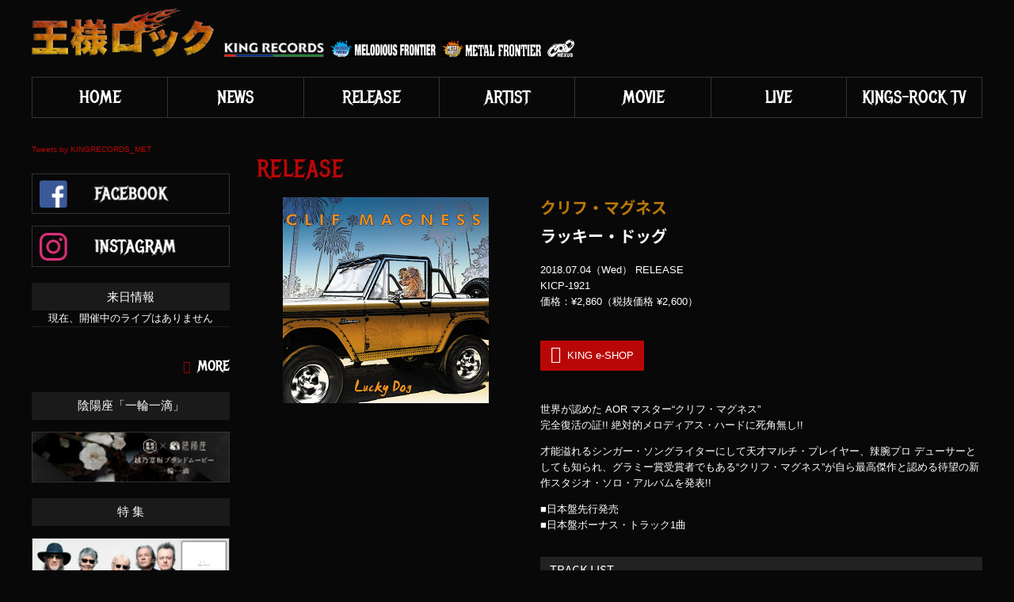

--- FILE ---
content_type: text/html; charset=UTF-8
request_url: http://kings-rock.jp/release/kicp-1921
body_size: 29055
content:
<!doctype html>
<html>
<head>
<!-- Global site tag (gtag.js) - Google Analytics -->
<script async src="https://www.googletagmanager.com/gtag/js?id=UA-96323160-1"></script>
<script>
  window.dataLayer = window.dataLayer || [];
  function gtag(){dataLayer.push(arguments);}
  gtag('js', new Date());

  gtag('config', 'UA-96323160-1');
</script>
<!-- Facebook Pixel Code -->
<script>
  !function(f,b,e,v,n,t,s)
  {if(f.fbq)return;n=f.fbq=function(){n.callMethod?
  n.callMethod.apply(n,arguments):n.queue.push(arguments)};
  if(!f._fbq)f._fbq=n;n.push=n;n.loaded=!0;n.version='2.0';
  n.queue=[];t=b.createElement(e);t.async=!0;
  t.src=v;s=b.getElementsByTagName(e)[0];
  s.parentNode.insertBefore(t,s)}(window, document,'script',
  'https://connect.facebook.net/en_US/fbevents.js');
  fbq('init', '388793291689262');
  fbq('track', 'PageView');
</script>
<noscript><img height="1" width="1" style="display:none"
  src="https://www.facebook.com/tr?id=388793291689262&ev=PageView&noscript=1"
/></noscript>
<!-- End Facebook Pixel Code -->


<meta charset="UTF-8">
<meta name="keywords" content="王様ロック,キングレコード">
<meta name="description" content="ハードロック／ヘヴィメタル部門の最新リリース情報やライヴ情報をお届けします。MICHAEL SCHENKER、YNGWIE MALMSTEEN、KAMELOT、FAIR WARNING、HAREM SCAREM、ROYAL HUNT、FRANCIS DUNNERYなど、国内からは陰陽座、EARTHSHAKER、NoGoD、Mardelasなど">
<meta name="viewport" content="width=device-width, initial-scale=1.0,minimum-scale=1.0, maximum-scale=1.0,user-scalable=no">

<meta property="og:title" content="  KICP-1921 | 王様ロック｜キングレコード Hard Rock / Heavy Metal公式サイト">
<meta property="og:site_name" content="王様ロック｜キングレコード Hard Rock / Heavy Metal公式サイト">
<meta property="og:type" content="website">
<meta property="og:url" content="https://kings-rock.jp">
<meta property="og:image" content="http://kings-rock.jp/wp/wp-content/themes/kingsrock/images/ogpimg.jpg">
<meta property="og:description" content="ハードロック／ヘヴィメタル部門の最新リリース情報やライヴ情報をお届けします。MICHAEL SCHENKER、YNGWIE MALMSTEEN、KAMELOT、FAIR WARNING、HAREM SCAREM、ROYAL HUNT、FRANCIS DUNNERYなど、国内からは陰陽座、EARTHSHAKER、NoGoD、Mardelasなど">

<link rel="shortcut icon" href="http://kings-rock.jp/wp/wp-content/themes/kingsrock/images/favicon.ico" type="image/vnd.microsoft.icon">
<link href="https://fonts.googleapis.com/earlyaccess/notosansjapanese.css" rel="stylesheet">
<link href="https://fonts.googleapis.com/css?family=Metal+Mania" rel="stylesheet">
<link href="https://code.ionicframework.com/ionicons/2.0.1/css/ionicons.min.css" rel="stylesheet">
<link rel="stylesheet" type="text/css" href="http://kings-rock.jp/wp/wp-content/themes/kingsrock/css/slick.css">
<link rel="stylesheet" type="text/css" href="http://kings-rock.jp/wp/wp-content/themes/kingsrock/css/slick-theme.css">
<link rel="stylesheet" type="text/css" href="http://kings-rock.jp/wp/wp-content/themes/kingsrock/css/remodal.css">
<link rel="stylesheet" type="text/css" href="http://kings-rock.jp/wp/wp-content/themes/kingsrock/css/remodal-default-theme.css">
<link rel="stylesheet" type="text/css" media="screen" href="http://kings-rock.jp/wp/wp-content/themes/kingsrock/style.css?20200422">

<script src="https://ajax.googleapis.com/ajax/libs/jquery/1.11.1/jquery.min.js"></script>
<script src="http://kings-rock.jp/wp/wp-content/themes/kingsrock/js/slick.min.js"></script>
<script src="http://kings-rock.jp/wp/wp-content/themes/kingsrock/js/artist_change.js"></script>
<script src="http://kings-rock.jp/wp/wp-content/themes/kingsrock/js/custom.js"></script>
<script src="http://kings-rock.jp/wp/wp-content/themes/kingsrock/js/remodal.min.js"></script>
<script src="http://kings-rock.jp/wp/wp-content/themes/kingsrock/js/jquery.matchHeight.js"></script>

<!--[if lt IE 9]>
<script src="https://html5shiv.googlecode.com/svn/trunk/html5.js" type="text/javascript"></script>
<![endif]-->

<script type="text/javascript">
    $(function(){
      $('.js-matchHeight').matchHeight();
    });
  </script>

<title>KICP-1921 | 王様ロック｜キングレコード Hard Rock / Heavy Metal公式サイト</title>
<link rel='dns-prefetch' href='//s.w.org' />
		<script type="text/javascript">
			window._wpemojiSettings = {"baseUrl":"https:\/\/s.w.org\/images\/core\/emoji\/12.0.0-1\/72x72\/","ext":".png","svgUrl":"https:\/\/s.w.org\/images\/core\/emoji\/12.0.0-1\/svg\/","svgExt":".svg","source":{"concatemoji":"http:\/\/kings-rock.jp\/wp\/wp-includes\/js\/wp-emoji-release.min.js?ver=5.4.18"}};
			/*! This file is auto-generated */
			!function(e,a,t){var n,r,o,i=a.createElement("canvas"),p=i.getContext&&i.getContext("2d");function s(e,t){var a=String.fromCharCode;p.clearRect(0,0,i.width,i.height),p.fillText(a.apply(this,e),0,0);e=i.toDataURL();return p.clearRect(0,0,i.width,i.height),p.fillText(a.apply(this,t),0,0),e===i.toDataURL()}function c(e){var t=a.createElement("script");t.src=e,t.defer=t.type="text/javascript",a.getElementsByTagName("head")[0].appendChild(t)}for(o=Array("flag","emoji"),t.supports={everything:!0,everythingExceptFlag:!0},r=0;r<o.length;r++)t.supports[o[r]]=function(e){if(!p||!p.fillText)return!1;switch(p.textBaseline="top",p.font="600 32px Arial",e){case"flag":return s([127987,65039,8205,9895,65039],[127987,65039,8203,9895,65039])?!1:!s([55356,56826,55356,56819],[55356,56826,8203,55356,56819])&&!s([55356,57332,56128,56423,56128,56418,56128,56421,56128,56430,56128,56423,56128,56447],[55356,57332,8203,56128,56423,8203,56128,56418,8203,56128,56421,8203,56128,56430,8203,56128,56423,8203,56128,56447]);case"emoji":return!s([55357,56424,55356,57342,8205,55358,56605,8205,55357,56424,55356,57340],[55357,56424,55356,57342,8203,55358,56605,8203,55357,56424,55356,57340])}return!1}(o[r]),t.supports.everything=t.supports.everything&&t.supports[o[r]],"flag"!==o[r]&&(t.supports.everythingExceptFlag=t.supports.everythingExceptFlag&&t.supports[o[r]]);t.supports.everythingExceptFlag=t.supports.everythingExceptFlag&&!t.supports.flag,t.DOMReady=!1,t.readyCallback=function(){t.DOMReady=!0},t.supports.everything||(n=function(){t.readyCallback()},a.addEventListener?(a.addEventListener("DOMContentLoaded",n,!1),e.addEventListener("load",n,!1)):(e.attachEvent("onload",n),a.attachEvent("onreadystatechange",function(){"complete"===a.readyState&&t.readyCallback()})),(n=t.source||{}).concatemoji?c(n.concatemoji):n.wpemoji&&n.twemoji&&(c(n.twemoji),c(n.wpemoji)))}(window,document,window._wpemojiSettings);
		</script>
		<style type="text/css">
img.wp-smiley,
img.emoji {
	display: inline !important;
	border: none !important;
	box-shadow: none !important;
	height: 1em !important;
	width: 1em !important;
	margin: 0 .07em !important;
	vertical-align: -0.1em !important;
	background: none !important;
	padding: 0 !important;
}
</style>
	<link rel='stylesheet' id='wp-block-library-css'  href='http://kings-rock.jp/wp/wp-includes/css/dist/block-library/style.min.css?ver=5.4.18' type='text/css' media='all' />
<link rel='https://api.w.org/' href='https://kings-rock.jp/wp-json/' />
<link rel='prev' title='KICP-1919' href='https://kings-rock.jp/release/kicp-1919' />
<link rel='next' title='KICP-1925' href='https://kings-rock.jp/release/kicp-1925' />
<link rel="canonical" href="https://kings-rock.jp/release/kicp-1921" />
<link rel="alternate" type="application/json+oembed" href="https://kings-rock.jp/wp-json/oembed/1.0/embed?url=https%3A%2F%2Fkings-rock.jp%2Frelease%2Fkicp-1921" />
<link rel="alternate" type="text/xml+oembed" href="https://kings-rock.jp/wp-json/oembed/1.0/embed?url=https%3A%2F%2Fkings-rock.jp%2Frelease%2Fkicp-1921&#038;format=xml" />

</head>

<body class="single single-release postid-5412 release" id="kicp-1921">
<script>(function(d, s, id) {
  var js, fjs = d.getElementsByTagName(s)[0];
  if (d.getElementById(id)) return;
  js = d.createElement(s); js.id = id;
  js.src = "//connect.facebook.net/ja_JP/sdk.js#xfbml=1&version=v2.4&appId=189337591141543";
  fjs.parentNode.insertBefore(js, fjs);
}(document, 'script', 'facebook-jssdk'));</script>
<div id="wrap">

<header id="header">
    <!--
    <h1 class="logo">
    	<span class="rock"><a href="https://kings-rock.jp"><img src="http://kings-rock.jp/wp/wp-content/themes/kingsrock/images/logo.png" alt="王様ロック"></a></span>
    	<span class="records"><a href="http://www.kingrecords.co.jp/" target="_blank"><img src="http://kings-rock.jp/wp/wp-content/themes/kingsrock/images/logo_kingrecords.png" alt="king records"></a></span>
    </h1>
    -->
    <div class="header_logo">
		<h1><a href="https://kings-rock.jp"><img src="http://kings-rock.jp/wp/wp-content/themes/kingsrock/images/logo.png" alt="王様ロック"></a></h1>
		<div class="logos">
			<span class="records"><a href="http://www.kingrecords.co.jp/" target="_blank"><img src="http://kings-rock.jp/wp/wp-content/themes/kingsrock/images/logo_kingrecords.png" alt="king records"></a></span>
			<span><img src="http://kings-rock.jp/wp/wp-content/themes/kingsrock/images/logo_melodious.jpg" alt="king records"></span>
			<span><img src="http://kings-rock.jp/wp/wp-content/themes/kingsrock/images/logo_metal.jpg" alt="king records"></span>
			<span><img src="http://kings-rock.jp/wp/wp-content/themes/kingsrock/images/logo_nexus.png" alt="king records"></span>
		</div>
	</div>
</header>

<nav id="navi">
    <ul>
        <li><a href="https://kings-rock.jp">HOME</a></li>
        <li><a href="https://kings-rock.jp/news">NEWS</a></li>
        <li><a href="https://kings-rock.jp/release">RELEASE</a></li>
        <li><a href="https://kings-rock.jp/artist">ARTIST</a>
			<ul class="mega_menu">
				<li class="mega_box">
						<div class="artist_search_area">
        <div class="artist_search mega_cat_box japanese">
        <div class="box">
        <ul>
            <li><a href="https://kings-rock.jp/artist?id=japanese-a">ア</a></li>
            <li><a href="https://kings-rock.jp/artist?id=japanese-i">イ</a></li>
            <li><a href="https://kings-rock.jp/artist?id=japanese-u">ウ</a></li>
            <li><a href="https://kings-rock.jp/artist?id=japanese-e">エ</a></li>
            <li><a href="https://kings-rock.jp/artist?id=japanese-o">オ</a></li>
        </ul>
        <ul>
            <li><a href="https://kings-rock.jp/artist?id=japanese-ka">カ</a></li>
            <li><a href="https://kings-rock.jp/artist?id=japanese-ki">キ</a></li>
            <li><a href="https://kings-rock.jp/artist?id=japanese-ku">ク</a></li>
            <li><a href="https://kings-rock.jp/artist?id=japanese-ke">ケ</a></li>
            <li><a href="https://kings-rock.jp/artist?id=japanese-ko">コ</a></li>
        </ul>
        <ul>
            <li><a href="https://kings-rock.jp/artist?id=japanese-sa">サ</a></li>
            <li><a href="https://kings-rock.jp/artist?id=japanese-shi">シ</a></li>
            <li><a href="https://kings-rock.jp/artist?id=japanese-su">ス</a></li>
            <li><a href="https://kings-rock.jp/artist?id=japanese-se">セ</a></li>
            <li><a href="https://kings-rock.jp/artist?id=japanese-so">ソ</a></li>
        </ul>
        <ul>
            <li><a href="https://kings-rock.jp/artist?id=japanese-ta">タ</a></li>
            <li><a href="https://kings-rock.jp/artist?id=japanese-chi">チ</a></li>
            <li><a href="https://kings-rock.jp/artist?id=japanese-tsu">ツ</a></li>
            <li><a href="https://kings-rock.jp/artist?id=japanese-te">テ</a></li>
            <li><a href="https://kings-rock.jp/artist?id=japanese-to">ト</a></li>
        </ul>
        <ul>
            <li><a href="https://kings-rock.jp/artist?id=japanese-na">ナ</a></li>
            <li><a href="https://kings-rock.jp/artist?id=japanese-ni">ニ</a></li>
            <li><a href="https://kings-rock.jp/artist?id=japanese-nu">ヌ</a></li>
            <li><a href="https://kings-rock.jp/artist?id=japanese-ne">ネ</a></li>
            <li><a href="https://kings-rock.jp/artist?id=japanese-no">ノ</a></li>
        </ul>
        <ul>
            <li><a href="https://kings-rock.jp/artist?id=japanese-ha">ハ</a></li>
            <li><a href="https://kings-rock.jp/artist?id=japanese-hi">ヒ</a></li>
            <li><a href="https://kings-rock.jp/artist?id=japanese-hu">フ</a></li>
            <li><a href="https://kings-rock.jp/artist?id=japanese-he">ヘ</a></li>
            <li><a href="https://kings-rock.jp/artist?id=japanese-ho">ホ</a></li>
        </ul>
        <ul>
            <li><a href="https://kings-rock.jp/artist?id=japanese-ma">マ</a></li>
            <li><a href="https://kings-rock.jp/artist?id=japanese-mi">ミ</a></li>
            <li><a href="https://kings-rock.jp/artist?id=japanese-mu">ム</a></li>
            <li><a href="https://kings-rock.jp/artist?id=japanese-me">メ</a></li>
            <li><a href="https://kings-rock.jp/artist?id=japanese-mo">モ</a></li>
        </ul>
        <ul>
            <li><a href="https://kings-rock.jp/artist?id=japanese-ya">ヤ</a></li>
            <li><a href="https://kings-rock.jp/artist?id=japanese-yu">ユ</a></li>
            <li><a href="https://kings-rock.jp/artist?id=japanese-yo">ヨ</a></li>
        </ul>
        <ul>
            <li><a href="https://kings-rock.jp/artist?id=japanese-ra">ラ</a></li>
            <li><a href="https://kings-rock.jp/artist?id=japanese-ri">リ</a></li>
            <li><a href="https://kings-rock.jp/artist?id=japanese-ru">ル</a></li>
            <li><a href="https://kings-rock.jp/artist?id=japanese-re">レ</a></li>
            <li><a href="https://kings-rock.jp/artist?id=japanese-ro">ロ</a></li>
        </ul>
        <ul>
            <li><a href="https://kings-rock.jp/artist?id=japanese-wa">ワ</a></li>
            <li><a href="https://kings-rock.jp/artist?id=japanese-wo">ヲ</a></li>
            <li><a href="https://kings-rock.jp/artist?id=japanese-nn">ン</a></li>
        </ul>
        </div>
        </div>
        
        <div class="artist_search mega_cat_box alphabet">
        <div class="box">
        <ul>
            <li><a href="https://kings-rock.jp/artist?id=alphabet-A">A</a></li>
            <li><a href="https://kings-rock.jp/artist?id=alphabet-B">B</a></li>
            <li><a href="https://kings-rock.jp/artist?id=alphabet-C">C</a></li>
            <li><a href="https://kings-rock.jp/artist?id=alphabet-D">D</a></li>
            <li><a href="https://kings-rock.jp/artist?id=alphabet-E">E</a></li>
            <li><a href="https://kings-rock.jp/artist?id=alphabet-F">F</a></li>
            <li><a href="https://kings-rock.jp/artist?id=alphabet-G">G</a></li>
            <li><a href="https://kings-rock.jp/artist?id=alphabet-H">H</a></li>
            <li><a href="https://kings-rock.jp/artist?id=alphabet-I">I</a></li>
            <li><a href="https://kings-rock.jp/artist?id=alphabet-J">J</a></li>
            <li><a href="https://kings-rock.jp/artist?id=alphabet-K">K</a></li>
            <li><a href="https://kings-rock.jp/artist?id=alphabet-L">L</a></li>
            <li><a href="https://kings-rock.jp/artist?id=alphabet-M">M</a></li>
            <li><a href="https://kings-rock.jp/artist?id=alphabet-N">N</a></li>
            <li><a href="https://kings-rock.jp/artist?id=alphabet-O">O</a></li>
            <li><a href="https://kings-rock.jp/artist?id=alphabet-P">P</a></li>
            <li><a href="https://kings-rock.jp/artist?id=alphabet-Q">Q</a></li>
            <li><a href="https://kings-rock.jp/artist?id=alphabet-R">R</a></li>
            <li><a href="https://kings-rock.jp/artist?id=alphabet-S">S</a></li>
            <li><a href="https://kings-rock.jp/artist?id=alphabet-T">T</a></li>
            <li><a href="https://kings-rock.jp/artist?id=alphabet-U">U</a></li>
            <li><a href="https://kings-rock.jp/artist?id=alphabet-V">V</a></li>
            <li><a href="https://kings-rock.jp/artist?id=alphabet-W">W</a></li>
            <li><a href="https://kings-rock.jp/artist?id=alphabet-X">X</a></li>
            <li><a href="https://kings-rock.jp/artist?id=alphabet-Y">Y</a></li>
            <li><a href="https://kings-rock.jp/artist?id=alphabet-Z">Z</a></li>
        </ul>
        </div>
        </div>
    </div>				</li>
			</ul>
        </li>
        <li><a href="https://kings-rock.jp/movie">MOVIE</a></li>
        <li><a href="https://kings-rock.jp/live">LIVE</a></li>
		<li><a href="https://kings-rock.jp/special/ohsamarocktv/">KINGS-ROCK TV</a></li>
    </ul>
    <div class="sub_navi" style="display:none;">
        <div><a href="#">アーティストを英語で探す</a></div>
        <div><a href="#">アーティストを日本語で探す</a></div>
    </div>
</nav>

<div id="contents">
<main id="main" class="single release">

<article id="contents">
    <header id="head_title">
        <h1>RELEASE</h1>
    </header>

    <div class="entry">
        <div class="entry_head jacket_img">
						<div class="photo"><img src="https://kings-rock.jp/wp/wp-content/uploads/2018/05/clif_magness_jk.jpg" width="520" height="520" alt=""></div>
			
						
                                            </div>
        
        <section class="entry_body discinfo">
			<h2><span class="name"><span><a href="https://kings-rock.jp/artist/clif_magness">クリフ・マグネス</a></span></span>ラッキー・ドッグ</h2>
            <p class="date">
                <span>2018.07.04（Wed） RELEASE</span>
                <span>KICP-1921</span>
				<!--<span>税抜価格：¥2,600</span>-->
												<span>価格：¥2,860（税抜価格 ¥2,600）</span>
								
				<span>
								</span>
            </p>
			
<div class="btn-area">
<p class="eshop"><a href="http://kingeshop.jp/shop/g/gKICP-1921" target="_blank">KING e-SHOP</a></p>
<p class="download">
</p>
</div>
			
            <div class="entries">
				                <div class="details"><p>世界が認めた AOR マスター“クリフ・マグネス”<br />
完全復活の証!! 絶対的メロディアス・ハードに死角無し!!</p>
<p>才能溢れるシンガー・ソングライターにして天才マルチ・プレイヤー、辣腕プロ  デューサーとしても知られ、グラミー賞受賞者でもある“クリフ・マグネス”が自ら最高傑作と認める待望の新作スタジオ・ソロ・アルバムを発表!!</p>
<p>■日本盤先行発売<br />
■日本盤ボーナス・トラック1曲</p>
</div>
				                                <div class="track">
                    <h3>TRACK LIST</h3>
                    <p>01. AIN’T NO WAY<br />
<span style="margin-left: 1.5em;"></span>エイント・ノー・ウェイ<br />
02. DON’T LOOK NOW<br />
<span style="margin-left: 1.5em;"></span>ドント・ルック・ナウ<br />
03. UNBROKEN<br />
<span style="margin-left: 1.5em;"></span>アンブロークン<br />
04. LIKE YOU<br />
<span style="margin-left: 1.5em;"></span>ライク・ユー<br />
05. LOVE NEEDS A HEART<br />
<span style="margin-left: 1.5em;"></span>ラヴ・ニーズ・ア・ハート<br />
06. NOBODY BUT YOU<br />
<span style="margin-left: 1.5em;"></span>ノーバディ・バット・ユー<br />
07. MAYBE<br />
<span style="margin-left: 1.5em;"></span>メイビー<br />
08. SHOUT<br />
<span style="margin-left: 1.5em;"></span>シャウト<br />
09. RAIN<br />
<span style="margin-left: 1.5em;"></span>レイン<br />
10. ALL OVER MY MIND<br />
<span style="margin-left: 1.5em;"></span>オール・オーヴァー・マイ・マインド<br />
11. MY HEART<br />
<span style="margin-left: 1.5em;"></span>マイ・ハート<br />
12. NOBODY BUT YOU (ACOUSTIC)<br />
<span style="margin-left: 1.5em;"></span>ノーバディ・バット・ユー（アコースティック） *</p>
<p>*日本盤ボーナス・トラック</p>
<p>CLIF MAGNESS クリフ・マグネス（ヴォーカル、ギター、ベース、キーボード、パーカッション、プログラミング）<br />
ROBIN BECK ロビン・ベック（ヴォーカル）<br />
EVAN MAGNESS エヴァン・マグネス（ギター）<br />
TOMMY DENANDER	 トミー・デナンダー（ギター）<br />
JOSH FREESE ジョシュ・フリース（ドラム）<br />
PRESTON HOWARD	プレストン・ハワード（イリアン・パイプ）</p>
                </div>
                			</div>
		</section>
        
	</div>
    
	
	
	

        <section class="relation sub_entry archive">
        <h2 class="head_title release_ttl"><span>RELATION</span>関連リリース情報</h2>
        <div class="inner release_in">
        <ul class="list">
            <li>
            <div class="list_in">
                <a href="https://kings-rock.jp/release/kicp-1921">
				                <div class="jacket"><img src="https://kings-rock.jp/wp/wp-content/uploads/2018/05/clif_magness_jk.jpg" width="520" height="520" alt=""></div>
                <p class="release_date">2018.07.04 RELEASE</p>
                <p class="excerpt">ラッキー・ドッグ</p>
                <div class="text">
                    <span>KICP-1921</span>
                    										<span>価格 ¥2,860(税抜価格 ¥2,600)</span>
					                </div>
                </a>
            </div>
            </li>
        </ul>
        </div>
    </section>
        <section class="relation sub_entry archive">
        <h2 class="head_title release_ttl"><span>INFORMATION</span>インフォメーション</h2>
        <div class="inner">
        <ul class="list_text">
            <li>
                <a href="https://kings-rock.jp/news/5629">
                <div class="text">グラミー賞を受賞したAORマスター“クリフ・マグネス”新作スタジオ・アルバム『ラッキー・ドッグ』7月4日リリース<span>2018.06.07 UPDATE</span></div>
                </a>
            </li>
        </ul>
        </div>
    </section>
    
</article>

</main>
<div id="side">
    <div class="side_in_first">
        <div class="tw side-box">
            <!--<a class="twitter-timeline" data-width="250" data-height="450" data-theme="dark" href="https://twitter.com/KINGRECORDS_MET">Tweets by KINGRECORDS_MET</a> <script async src="https://platform.twitter.com/widgets.js" charset="utf-8"></script>-->
			
			<a class="twitter-timeline" data-width="250" data-height="450" data-theme="dark" href="https://twitter.com/KINGRECORDS_MET?ref_src=twsrc%5Etfw">Tweets by KINGRECORDS_MET</a> <script async src="https://platform.twitter.com/widgets.js" charset="utf-8"></script>
			
        </div>
        <div class="sns side-box">
            <div><a href="https://www.facebook.com/kings.rock.jp" target="_blank"><img src="http://kings-rock.jp/wp/wp-content/themes/kingsrock/images/fb_bnr.png" alt="facebook"></a></div>
            <div><a href="https://www.instagram.com/kingrecords_metal/" target="_blank"><img src="http://kings-rock.jp/wp/wp-content/themes/kingsrock/images/insta_bnr.png" alt="instagram"></a></div>
        </div>
    </div>

    <div class="side_in_second">
        <div class="visit side-box">
            <h3>来日情報</h3>
            <ul>
                                                                                                                                                                                                                                                                                                                                                                                                                                                                                                                                                                                                                                                                                                                                                                                                                                                                                                                                                                <li style="text-align:center;margin-bottom:3em;">現在、開催中のライブはありません</li>
                                                            </ul>
            <div class="more"><a href="https://kings-rock.jp/live">more</a></div>
        </div>

	  <div class="special side-box">
            <h3>陰陽座「一輪一滴」</h3>
            <ul>
                <li>
                <a href="https://koshinokanbai.co.jp/ichirinitteki" target="_blank"><img src="https://kings-rock.jp/wp/wp-content/uploads/2019/10/ichirinixtuteki.jpg"></a>
                </li>
            </ul>
        </div>

        <div class="special side-box">
            <h3>特 集</h3>
            <ul>
                                                <li>
                <a href="/release/kicp-94075"><img src="https://kings-rock.jp/wp/wp-content/uploads/2024/08/banner_2407-1-300x105.jpg" width="300" height="105" alt=""></a>
                </li>
                                                <li>
                <a href="/release/kicp-4061"><img src="https://kings-rock.jp/wp/wp-content/uploads/2024/08/banner_2405-3-300x105.jpg" width="300" height="105" alt=""></a>
                </li>
                                                <li>
                <a href="https://kings-rock.jp/special/8479"><img src="https://kings-rock.jp/wp/wp-content/uploads/2021/03/banner_202103-1-300x105.jpg" width="300" height="105" alt=""></a>
                </li>
                                                <li>
                <a href="https://kings-rock.jp/special/7998"><img src="https://kings-rock.jp/wp/wp-content/uploads/2024/11/banner_brothers-of-metal-1-300x105.jpg" width="300" height="105" alt=""></a>
                </li>
                                                <li>
                <a href="https://kings-rock.jp/special/7807"><img src="https://kings-rock.jp/wp/wp-content/uploads/2017/03/onm_bn_s-300x86.jpg" width="300" height="86" alt=""></a>
                </li>
                                                <li>
                <a href="https://kings-rock.jp/special/7630"><img src="https://kings-rock.jp/wp/wp-content/uploads/2017/03/terrarosa700-200-300x86.jpg" width="300" height="86" alt=""></a>
                </li>
                                                <li>
                <a href="https://kings-rock.jp/special/6936"><img src="https://kings-rock.jp/wp/wp-content/uploads/2017/03/side_bnr-300x86.png" width="300" height="86" alt=""></a>
                </li>
                                                <li>
                <a href="https://kings-rock.jp/special/4736"><img src="https://kings-rock.jp/wp/wp-content/uploads/2017/03/top_sidebar_schenker-300x86.jpg" width="300" height="86" alt=""></a>
                </li>
                                                <li>
                <a href="https://kings-rock.jp/special/976"><img src="https://kings-rock.jp/wp/wp-content/uploads/2017/03/banner_schenker-300x86.jpg" width="300" height="86" alt=""></a>
                </li>
                                                <li>
                <a href="https://kings-rock.jp/special/978"><img src="https://kings-rock.jp/wp/wp-content/uploads/2017/03/banner-300x86.jpg" width="300" height="86" alt=""></a>
                </li>
                                                <li>
                <a href="https://kings-rock.jp/special/987"><img src="https://kings-rock.jp/wp/wp-content/uploads/2017/03/anthem_30th-thumb-620xauto-502-300x86.jpg" width="300" height="86" alt=""></a>
                </li>
                            </ul>
        </div>
    </div>

</div></div>

<div id="pagetop"><a href="#"></a></div>

<footer id="footer">
    <h3 class="logo"><span class="rock"><a href="https://kings-rock.jp"><img src="http://kings-rock.jp/wp/wp-content/themes/kingsrock/images/logo.png" alt="王様ロック"></a></span><span class="records"><a href="http://www.kingrecords.co.jp/" target="_blank"><img src="http://kings-rock.jp/wp/wp-content/themes/kingsrock/images/logo_kingrecords.png" alt="king records"></a></span></h3>
    <ul>
        <li><a href="https://company.kingrecords.co.jp/" target="_blank">会社概要</a></li>
        <li><a href="https://www.kingrecords.co.jp/cs/info/company.aspx#recruit" target="_blank">採用情報</a></li>
        <li><a href="https://www.kingrecords.co.jp/cs/info/faq.aspx" target="_blank">よくあるご質問</a></li>
        <li><a href="https://www.kingrecords.co.jp/cs/info/privacy.aspx" target="_blank">プライバシーポリシー</a></li>
        <li><a href="https://www.kingrecords.co.jp/cs/info/requirement.aspx" target="_blank">推奨環境と免責事項</a></li>
    </ul>
    <div class="copy">copyright (C) 2014 KING RECORD CO., LTD. ALL RIGHTS RESERVED.</div>
</footer>

</div>
<script type='text/javascript' src='http://kings-rock.jp/wp/wp-includes/js/wp-embed.min.js?ver=5.4.18'></script>
</body>
</html>

--- FILE ---
content_type: text/css
request_url: http://kings-rock.jp/wp/wp-content/themes/kingsrock/style.css?20200422
body_size: 28936
content:
@charset "UTF-8";
/* CSS Document */

body {margin:0;padding:0;font-family: "游ゴシック", "Yu Gothic", YuGothic, "Hiragino Kaku Gothic ProN", "Hiragino Kaku Gothic Pro", "メイリオ", Meiryo, "ＭＳ ゴシック", sans-serif;font-size: 62.5%;line-height:200%;color:#fff;background:#080808;overflow-x: hidden;-webkit-text-size-adjust: 100%;}
ol,ul,li {list-style:none;margin:0;padding:0;}
dl,dt,dd {margin:0;padding:0;}
h1,h2,h3,h4,h5,h6 {font-size:100%;font-weight:normal;margin:0;padding:0;}
p {margin:0 0 1em;padding:0;}
a { overflow: hidden; color:#b90707;text-decoration: none;border:none;-webkit-transition: all 0.3s;-moz-transition: all 0.3s;-ms-transition: all 0.3s;-o-transition: all 0.3s;transition: all 0.3s;}
a:hover,a:active { color: #b97807;border:none;outline:none;}
a:hover img , a:active img {border:none;outline:none;}

html,body {height:100%;}
h1 {font-weight:normal;}
h2 {font-weight:normal;}
h3 {font-weight:normal;}
img {max-width: 100%;width:auto;height: auto;display:block;}

header:after,
article:after,
section:after,
div:after,
ul:after,
dl:after {
  content: "";
  display: block;
  clear: both;
}

.pc {display:block;}
.sp {display:none;}
.spbr,.ipadbr{display: none;}

#wrap {width: 100%;margin:0 auto;}

#header {max-width:1200px;margin:0 auto;padding:10px 0 25px;}
#header .logo {float:left;}
#header .logo span {vertical-align:bottom;display:inline-block;margin-right:10px;}
#header .logo .rock {width:230px;}
#header .logo .records {width:150px;}
#header .search_area {float:right;margin-top: 25px;}
#header .search_area form {position:relative;}
#header .search_area input[type="text"] {font-size: 13px;padding: 8px 45px 8px 10px;width: 15em;border:none;-webkit-appearance: none;border-radius:0;line-height:1;}
#header .search_area input[type="submit"] {background:#000 url(images/icon_serach.png) no-repeat center;background-size:16px;padding: 8px 10px;height:35px;width:40px;border:none;position:absolute;right:0;top:0;-webkit-appearance: none;border-radius:0;line-height:1;border:1px solid #222;}

.header_logo {float:left;}
.header_logo h1 , .header_logo .logos {vertical-align:bottom;display:inline-block;margin-right:10px;}
.header_logo h1 {width:230px;}
.header_logo .logos span {width:auto;height:22px;display:inline-block;vertical-align:bottom;margin-right:5px;}
.header_logo .logos span.records {height:18px;}
.header_logo .logos span img {height:22px;}
.header_logo .logos span.records img {height:18px;}

#navi {max-width:1200px;margin:0 auto;font-family: 'Metal Mania', cursive;}
#navi li {/*width:16.55%;*/width:14.28%; box-sizing: border-box; float:left;border-left:1px solid #333;border-top:1px solid #333;border-bottom:1px solid #333;text-align:center;}
#navi li:last-child {border-right:1px solid #333;}
#navi li a {line-height:50px;font-size:22px;color:#fff;display:block;}
#navi li a:hover , #navi li a.current-menu-item {background:#9b0505;}
body#artist #navi li:nth-child(4) a {background:#9b0505;}
body#artist #navi li:nth-child(4) li a {background:none;}
.sub_navi {display:none;}

#mainimg {max-width:1200px;margin:20px auto;}
#mainimg img {width:100%;}
.slider-container {
  position: relative;
}
.slider.slick-initialized {
  display: block;
}
.slider-arrow {
  position: absolute;
  top: 50%;
  height: 36px;
  margin-top: -18px;
  color: #fff;
  line-height: 36px;
  font-size: 48px;
  opacity:.8;
  cursor: pointer;
  z-index: 10;
}
.slider-prev {
  left: 10px;
}
.slider-next {
  right: 10px;
}
.slick-dots li.slick-active button:before,
.slick-dots li button:before {
    color: #999;font-size: 80px;
}


#contents {max-width:1200px;margin:0 auto 5em;}

#main {width:930px;float:right;margin-top: 50px;}
#main .head_title {font-size:1.3em;margin-bottom:15px;}
#main .head_title span {font-family: 'Metal Mania', cursive;font-size:2.5em;margin-right:10px;}

#main.top .top_in {position:relative;margin-bottom: 4em;}
#main.top .top_in .more {position:absolute;right:0;top:0; }
#main.top .top_in .more a {border:1px solid #333;padding:.1em 1.5em .2em;font-family: 'Metal Mania', cursive;font-size:2em;color:#fff;}
#main.top .top_in .more a:hover {opacity:.7;}
.head_title.news_ttl span {color:#b97807;}
.head_title.release_ttl span {color:#b90707;}
.head_title.movie_ttl span {color:#0e6cd5;}

#main.top .list {background:#fff;padding:0;}
#main.top .list li {font-size:1.3em;line-height:1.3;float:left; outline:none;}
#main.top .list li .photo {margin-bottom:1em;height:100px;overflow:hidden;background:#080808;position:relative;}
#main.top .list li .photo img {position: absolute;top: 50%;left: 50%;-webkit-transform: translate(-50%, -50%);transform: translate(-50%, -50%);}
#main.top .list li a {padding:15px;color:#222;display:block;position:relative;height: 270px;border-right:1px solid #444;width: 155px;    outline: none;}
#main.top .list li a:hover {opacity:.7;}
#main.top .list li h3 {display:block;font-weight:bold;margin-bottom:.5em;}
#main.top .list li .day {text-align:right;position:absolute;right:15px;bottom:0;color:#999;font-size:12px;margin-bottom:15px;}

#main.top .list li .jacket {margin-bottom:1em;background:#080808;position:relative;height:155px;display: block;overflow: hidden;}
#main.top .list li .jacket img {position: absolute;top: 50%;left: 50%;-webkit-transform: translate(-50%, -50%);transform: translate(-50%, -50%);}
#main.top .list li .release_date {color:#333;font-size:11px;margin-bottom:.5em;font-weight:bold;}

#side {width:250px;float:left;margin-top: 30px;}
#side .side-box {margin-bottom:20px;}
#side .sns div {border:1px solid #333;margin-bottom: 1.5em;}
#side h3 {background:#1a1a1a;text-align:center;font-size:1.5em;padding:.5em 0;}
#side .visit li {border-bottom:1px dotted #333;font-size:1.25em;}
#side .visit li a {display:block;color:#ccc;padding:1em 0;}
#side .visit li a:hover {opacity:.6;}
#side .visit li span {display:block;}
#side .visit li span.artist {font-weight:bold;color:#fff;}
#side .visit li span.day {text-align:right;margin-top:.3em;}
#side .visit .more {text-align:right;margin-top:1em;}
#side .visit .more a {font-family: 'Metal Mania', cursive;color:#fff;font-size:2.2em;}
#side .visit .more a:hover {color:#9b0505;}
#side .visit .more:before{font-family:ionicons;font-size:16px;content: "\f3d3";margin-right:8px;color:#9b0505;}
#side .special li {margin-top:15px;border:1px solid #333;}

#pagetop {position:fixed;right:3%;bottom:5%;width:40px;z-index:10;opacity: .7;}
#pagetop a:before {font-family:ionicons;font-size:40px;content: "\f126";color:#333;}
#footer {max-width:1200px;margin:0 auto;text-align:right;padding-top:30px;}
#footer .logo span {vertical-align:bottom;display:inline-block;margin-right:10px;}
#footer .logo .rock {width:150px;}
#footer .logo .records {width:120px;}
#footer ul {margin:2em 0;}
#footer li {display:inline-block; vertical-align:middle;font-size:1.2em;}
#footer li:after {content:"|";margin:0 3px;}
#footer .copy {color:#999;}


.entry {padding:0 0 3em;}
.entry h2 {font-size:2.8em;margin: 1em 0;font-family:'Helvetica Neue', 'Noto Sans Japanese','Hiragino Kaku Gothic ProN', '游ゴシック  Medium', meiryo, sans-serif;line-height:1.3;font-weight:600;}
.entry h2 span.name {display:block;margin-bottom:.3em;font-size:.7em;}
.entry h2 span.name span:after {content:" / ";color:#b97807;}
.entry h2 span.name span:last-child:after {content:"";}
.entry h2 span.name a {color:#b97807;}
.entry h2 span.name a:hover {opacity:.7;}
.entry h3 {font-size:1.8em;margin:1em 0;}
.entry h4 {font-size:1.3em;font-weight:bold;margin-bottom:1em;}
.entry p , .entry li {font-size:1.3em;margin-bottom:1em;}
.entry_head .photo img {margin:0 auto;}

.sub_entry {margin: 3em 0 0;padding: 0 0 2em;}
.sub_entry h2.head_title {border-top: 1px dotted #333;padding-top: 2.5em;padding-left: 1.5%;}

#head_title h1 {font-family: 'Metal Mania', cursive;font-size: 3em;margin-bottom: 20px;color: #b90707;padding-left: 1.5%;line-height: 1;letter-spacing:.05em;}

.page_share {margin-bottom:2em;}
.page_share li {display:inline-block; vertical-align:top;}
.archive .list {letter-spacing:-.4em;}
.archive .list li {width:20%;letter-spacing:normal;display:inline-block; vertical-align:top;font-size:1.3em;}
.archive .list li p {margin-bottom:.5em;}
.archive .list .list_in a {padding:5%;display:block;color:#fff;height:320px;overflow: hidden;}
.archive .list .list_in a:hover {background:#222;}
.archive .list .list_in .photo {display: block;overflow: hidden;border: 1px solid #222;margin-bottom: 1em;background:#000;position:relative;height: 160px;overflow: hidden;}
.archive .list .list_in .photo img {margin:0 auto;position: absolute;top: 50%;left: 50%;-webkit-transform: translate(-50%, -50%);transform: translate(-50%, -50%);max-height: 100%;}
.archive .list .list_in h2 { margin:1em 0;font-size:1.1em;}
.archive .list .list_in span {color:#aaa;display:block;}
.archive .list .list_in .name span {color:#fff;display:block;}

.archive .list_text {padding:0 2%;}
.archive .list_text li {font-size:1.3em;margin-top:1em;}
.archive .list_text li:first-child {margin-top:2em;}
.archive .list_text li span {display:block;font-size:.8em;}
.archive .list_text li:before {font-family:ionicons;font-size:16px;content: "\f3d3";margin-right:8px;color:#9b0505;float:left;}
.archive .list_text a {color:#fff;display:block;}
.archive .list_text a span {color:#666;}
.archive .list_text a:hover {opacity:.7;}

.archive .three_box .list li {width:33.3%;}
.archive .three_box .list .list_in a {padding:5%;display:block;color:#fff;height:320px;overflow: hidden;}
.archive .three_box .list .list_in .photo {}
.archive .three_box .tour_box {margin-bottom:4em;}

.archive .four_box .list li {width:25%;}
.archive .four_box .list .list_in a {padding:5%;display:block;color:#fff;height:370px;overflow: hidden;}
.archive .four_box .list .list_in .jacket {height:200px;}

.list .list_in .jacket {display: block;border: 1px solid #222;margin-bottom: 1em;background:#000;position:relative;height: 165px;overflow: hidden;}
.list .list_in .jacket img {position: absolute;top: 50%;left: 50%;-webkit-transform: translate(-50%, -50%);transform: translate(-50%, -50%);}
.movie .list .list_in .jacket {height:120px;}
.movie .list .list_in a {height:255px;}
.movie .list .list_in p {margin-bottom:0;}
.movie .list .list_in .time , .movie .list .list_in .title {color:#aaa;}

.release_in .text {color:#ccc;font-size:.9em;line-height:1.6;}

.release .jacket_img {float:left;width:38%;}
.release .jacket_img .photo {margin-bottom:3em;}
.release .jacket_img img {margin:0 auto; max-width: 260px;}
.release .special_btn a {padding: .7em 1em;font-size: 1.3em;display: block;margin: 1.2em auto 0;color: #fff;border: 1px solid #fff;width: 150px;text-align: center;}
.release .special_btn a:hover {background:#9b0505;border:1px solid #9b0505;}
.release .special_btn a:before {font-family:ionicons;font-size:12px;content: "\f3d3";margin-right:8px;}
.release .discinfo {float:right;width:60%;}
.release .discinfo h2 {border:none;font-size:2em;margin-bottom:1em;margin-top:0;}
.release .discinfo h2 span.name {display:block;font-size:1em;margin-bottom:.5em;}
.release .discinfo h2 span.name span:after {content:" / ";color:#b97807;}
.release .discinfo h2 span.name span:last-child:after {content:"";}
.release .discinfo h3 {background:#222;padding:.4em .8em .3em;font-family:'Helvetica Neue', 'Noto Sans Japanese','Hiragino Kaku Gothic ProN', '游ゴシック  Medium', meiryo, sans-serif;font-size:1.5em;}
.release .discinfo .date span {display:block;}
.release .discinfo .track {margin-top:3em;}

/*ダウンロードボタン追加*/
.btn-area{
    display: flex;
    flex-direction: row;
    flex-wrap: nowrap;
    align-content: center;
    justify-content: flex-start;
    align-items: center;
}
.eshop a {display:table;background:#b90707;padding:.7em 1em;color:#fff;margin:2em 0;}
.eshop a:hover {background:#9b0505;}
.eshop a:before{font-family:ionicons;font-size:22px;content: "\f3f8";margin-right:8px;display: inline-block; vertical-align: top;margin-top: -1px;}

.download{margin-left: 3%;}
.download a {display:table;background:#b90707;padding:.7em 1em;color:#fff;margin:2em 0;}
.download a:hover {background:#9b0505;}
.download a:before{font-family:ionicons;font-size:22px;content: "\f41f";margin-right:8px;display: inline-block; vertical-align: top;margin-top: -1px;}
/*ダウンロードボタン追加*/

.releasedetail {margin-top: 3em;}
.releasedetail a {background:#b90707;padding:.7em 1.5em;color:#fff;margin:2em 0; width:40%; font-size: 1.3em;}
.releasedetail a:hover {background:#9b0505;}
.releasedetail a:before{font-family:ionicons;font-size:12px;content: "\f3d3";margin-right:8px;}

.special_in {}
.remodal-wrapper {padding: 0;}
.remodal-overlay {background: rgba(0, 0, 0, 0.9);}
.remodal {padding:0;background:none;max-width: 920px;color:#fff;}
.remodal-close {top: 2.5%;left: 2%;}
.remodal h2 {font-size:2.4em;margin:0 0 1em;font-family:'Helvetica Neue', 'Noto Sans Japanese','Hiragino Kaku Gothic ProN', '游ゴシック  Medium', meiryo, sans-serif;line-height:1.3;font-weight:600;}
.remodal h3 {font-size:1.8em;margin:1em 0;}
.remodal h4 {font-size:1.3em;font-weight:bold;margin-bottom:1em;}
.special_in {padding: 5%;text-align:left;background:none;}
.special_in .box{margin-top: 2em; /*text-align: center;*/} 
.special_in .box img{display: inline-block;}

.special_in .box .center{text-align: center;}

.special_in p {font-size:1.3em;}

/*CLOSEボタン*/
.special_in .close_btn {background:none;color:#fff;border:1px solid #fff;padding:.8em 3em;font-size:1.4em;margin:4em auto 0;display:table; cursor:pointer;text-decoration:none;font-family:'Helvetica Neue', 'Noto Sans Japanese','Hiragino Kaku Gothic ProN', '游ゴシック  Medium', meiryo, sans-serif;}
.special_in .close_btn:hover {background:#9b0505;border:1px solid #9b0505;}
/*CLOSEボタン*/

/*詳細ボタン*/
.special_in .link_btn {background:none;color:#fff;border:1px solid #fff;padding:.8em 3em;font-size: 1.1em; margin: 1em auto 1em; display: inline-block; cursor:pointer;text-decoration:none;font-family:'Helvetica Neue', 'Noto Sans Japanese','Hiragino Kaku Gothic ProN', '游ゴシック  Medium', meiryo, sans-serif ;min-width: 30%;text-align: center;}
.special_in .link_btn:hover {background:#9b0505;border:1px solid #9b0505;}
/*詳細ボタン*/

.single_in {padding:0 0 2em 1.5%;}

/* add css */
.ly_accordion {
  border: 1px solid #000;
  border-bottom: 0;
}
.ly_accordion .bl_inner {
  padding: 0 1em;
  border-bottom: 1px solid #000;
}
.ly_accordion .el_heading {
  display: block;
  margin: 0;
  padding: .5em;
  color: #000;
  border-bottom: 1px solid #000;
  background: #d5d5d5;
}
.ly_accordion .bl_content {
  overflow: hidden;
  max-height: 0;
  transition: max-height .2s ease-out;
}
.ly_accordion .el_radio {
  display: none;
}
.ly_accordion .el_radio:checked + .bl_content {
  max-height: 9999px;
  transition: max-height 1s ease-in;
}


.youtube {position: relative;padding-bottom: 56.25%;padding-top: 30px;height: 0;overflow: hidden;border:1px solid #181818;}
.youtube iframe {position: absolute;top: 0;left: 0;width: 100%;height: 100%;}

.artist_in {padding-left: 1.5%;}
.artist_in h2 {font-size:2em;}
.artist_in .photo img {margin:0 auto;}
.artist_in .list .list_in .photo {height:110px;}
.artist_in .list .list_in a {height:185px;}

.archive .list_text li .tour_box {margin-top:1em;margin-left:15px;}
.archive .list_text li .tour_box p {margin-bottom:0;}
.archive .list_text li .tour_box span {display:inline;font-size:1em;}
.single.live .tour_box {/*margin-bottom: 4em;*/margin-bottom: 2em;}
.single.live .tour_box h3 , .single.live .tour_box p {margin-bottom:.8em;}

.artist_search_area {margin:3% 0;}
.artist_search {padding:1% 3%;text-align: center;}
.artist_search ul {text-align:center;letter-spacing:-.4em;display:inline-block; vertical-align:middle;}
.artist_search:before {display:inline-block; vertical-align:top;content:"英語で探す：";color:#b90707;letter-spacing:normal;font-size: 1.3em;padding-top:.3em;font-weight:bold;width: 7em;text-align: right;}
.artist_search .box {text-align:left;display: inline-block;vertical-align: top;width: 80%;}
.artist_search li {display:inline-block; vertical-align:top;font-family: 'Metal Mania', cursive;font-size: 1.7em;margin:.3em 0 .5em 0;letter-spacing:normal;}
.artist_search li a {color:#fff;display:block;padding:0 .4em;}
.artist_search li a:hover {color:#9b0505;}
.archive .change_list .list_in .photo {height:110px;}
.archive .change_list .list_in a {height:185px;}

.artist_search.japanese:before {content:"日本語で探す：";}
.artist_search.japanese li {font-family:'Helvetica Neue', 'Noto Sans Japanese','Hiragino Kaku Gothic ProN', '游ゴシック  Medium', meiryo, sans-serif;font-size: 1.4em;margin-top: .3em;}
.artist_search.japanese .box ul {margin-right:1em;}

.special_footer {padding-top:3em;}
.special_footer_in {padding:0 1.5%;}
.special_footer .name span:after {/*content:" / ";*/content:"";color:#fff;}
.special_footer .name span:last-child:after {content:"";}

.search .four_box .list .list_in .jacket {height: 160px;}
.search .four_box .list .list_in a {height:300px;}
.search .result_text {padding-left:1%;font-size:1.3em;}

/*投稿一覧ボタン 3カラム*/
.news p.mb3em{margin-bottom: 3em;}
.news .discinfo{width:100%; height:auto;}
.news .infobox p{font-size:1.3em;}
.news .infobox{width:30%; /*margin-left:2.5%;*/ margin-left:0%; float:left; margin-right: 5%;}
.news .infobox:nth-of-type(3n){
	margin-right: 0;
}

.news .infobox img{display: block;margin: 0 auto; width: 100%;}
.news .cf{zoom:1;}
.news .cf:after{content:"";display:block;clear:both;}
.news .newsbtn {background-color:#b90707;border:solid 1px #b90707;color:#fff;box-sizing:border-box;/*max-width:260px;*/width:100%;display:block;/*line-height:2.4;*/ padding:.7em 1em; margin:1em auto 0;text-align:center;/*font-size:1.2em;*/ font-size:1em;transition:0.5s;}
.news .newsbtn:hover{background-color:#000; border:solid 1px #fff; color:#fff;box-sizing:border-box; outline: none;}
.news .newsbtn:before {font-family:ionicons; font-size:12px; color: #fff; content: "\f3d3"; margin-right:8px;}
.news .discinfo > p,.old_discinfo > p{text-align:left;padding-left: 2em;}

.news .discinfo > p{
	padding-left: 0;
}

/*投稿一覧ボタン 3カラム*/

/*詳細ボタン*/
.news .detailbtn{background-color:#b90707;border:solid 1px #b90707;color:#fff;box-sizing:border-box; 
max-width:260px; display:block; line-height:2.8;margin:1em 0;text-align:center;font-size:1em;transition:0.5s;}
.news .detailbtn:hover{background-color:#000; border:solid 1px #fff; color:#fff; box-sizing:border-box; outline: none;}
.news .detailbtn:before {font-family:ionicons; font-size:12px; color: #fff; content: "\f3d3"; margin-right:8px;}

.newsbtn_text {
	color:#fff; 
	font-family:ionicons; 
	font-size:1em;}
/*詳細ボタン*/

/* ページナビ============================*/
.pagination {clear:both;padding: 4em 0 2em;position:relative;font-size:1.2em;text-align: center;}
.pagination span:first-child {display:none;}
.pagination span, .pagination a {display:inline-block;vertical-align: top;margin:5px;padding:.4em 1em;width:auto;color: #fff;background:none;border: 1px solid #9b0505;}
.pagination a {color: #fff;background: none;border: 1px solid #333;text-decoration:none;}
.pagination a:hover{background:#9b0505;color:#fff;border: 1px solid #333;}
.pagination .current{padding:.4em 1em;background:#9b0505;color: #fff;border: 1px solid #333;}

/* 投稿画像等設定========================*/
img.size-auto,
img.size-full,
img.size-large,
img.size-medium,
.attachment img {max-width: 100%; height: auto;}
.alignleft,img.alignleft {display: inline;float: left;margin-right: 15px;}
.alignright,img.alignright {display: inline;float: right;margin-left: 15px;}
.aligncenter,img.aligncenter {clear: both;display: block;margin-left: auto;margin-right: auto;}
img.alignleft,img.alignright,img.aligncenter {margin-bottom: 12px;}
.wp-caption {max-width: 632px !important;text-align: left;}
.wp-caption img {margin-bottom:.5em;}
.wp-caption p.wp-caption-text {color: #333;}

/* --------------------------------------------------------------------
	メガメニュー
--------------------------------------------------------------------- */
.mega_menu {display:none;}
.mega_menu .artist_search_area {max-width:1200px;margin:2% auto;}
#navi > ul > li {text-align: center;float: left;}
#navi li ul.mega_menu {
	width: 100%;
	text-align: left;
	position: absolute;
	z-index: 1;
	left: 0;
	padding: 0;
	background:rgba(0,0,0,.8);
}
#navi li.mega_box {
	width: 100%;
	margin:0 auto;
	display: block;
	position:relative;
	overflow:hidden;
	    border: none;
    border-top: 1px solid #333;
}
#navi li .mega_cat_box li {
	display:block;
	margin:0 0 .8em;
	width: auto;
	    float: none;
    display: inline-block;
    vertical-align: top;
	border: none;
}
#navi li .mega_cat_box li a {font-size:1em;line-height: 1;}
#navi li .mega_cat_box li a:hover {background:none;color:#b90707;}
#navi li .mega_cat_box.artist_search:before {padding-top:0;}

.on_repot{
width: 420px; float: left; margin: 0px 20px 10px 0;
}
.on_repot2{
width: 420px; float: left;
}
.on_repot3{
width: 420px; float: left; margin: 0px 20px 10px 0;    clear: both;
}
.on_repot4{
width: 420px; float: left;    clear: both;    margin-bottom: 30px;
}

@media screen and (max-width:1260px) {
#header {max-width: 96%;}
#navi {max-width:100%;}
#contents {max-width:100%;}
#side {width: 20%;padding-left: 2%;}
#main {width: 74%;padding-right: 2%;}
#main.top .list li a {width:auto;}
#footer {max-width: 96%;text-align:left;padding-bottom: 3%;}
.archive .list li {width: 25%;}
}
@media screen and (max-width:1120px) {
.archive .four_box .list .list_in .jacket {height: 165px;}
}
@media screen and (max-width:1023px) {
#navi li {/*width: 16.5%;*/width: 14.28%;}
#navi li a {font-size:20px;}
#navi li:last-child a{font-size: 16px;}	
#mainimg {max-width: 100%;margin: 2em auto 5em;}
#main {width: 96%;padding-right: 0;margin: 0 auto;float: none;}
#side {width: 96%;padding-left: 0;margin: 0 auto;float: none;}
.side_in_first {width: 35%;float: right;}
.side_in_second {width: 62%;margin-left: 0;float: left;}
#side .special li {width:48%;float:left;}
#side .special li:nth-child(even) {float:right;}

#head_title h1 {padding-top:1em;}
#main iframe {width:100%;}

.archive .four_box .list .list_in .jacket {height: 200px;}
.list .list_in .jacket {height: 200px;}
}

@media screen and (max-width:960px) {
#header {padding: 10px 0 20px;}
#header .logo {float: none;margin: 0 auto;text-align: center;}
#header .logo span {margin:0 .5em}
#header .logo .rock {width: 260px;}
#header .logo .records {width: 140px;}
#header .search_area {float: none;max-width: 400px;margin: 5% auto 0;}
#header .search_area input[type="text"] {width:75%;}
.header_logo {float: none;text-align: center;}

.on_repot{
width: 100%;     
display: block;
float: none;
margin-bottom: 30px;
}
.on_repot2{
width: 100%;     
display: block;
float: none;
margin-bottom: 30px;
}
.on_repot3{
width: 100%;     
display: block;
float: none;
margin-bottom: 30px;
}
.on_repot4{
width: 100%;     
display: block;
float: none; 
margin-bottom: 30px;
}

.on_repot img{
margin: 0px auto; 
}
.on_repot2 img{
margin: 0px auto; 
}
.on_repot3 img{
margin: 0px auto; 
}
.on_repot4 img{
margin: 0px auto 30px; 
}


}

@media screen and (max-width:850px) {
.archive .four_box .list .list_in a {height:320px;}
.archive .four_box .list .list_in .jacket {height: 165px;}
.list .list_in .jacket {height: 165px;}
   
/*投稿一覧ボタン 2カラム*/
.news .infobox{width:48%; margin:1em auto 5em; text-align: center; margin-right: 2.5%;/*padding: 0 2%;*/box-sizing: border-box;}
	
.news .infobox:nth-of-type(even){margin-right: 0}
/*.news .infobox p{width:45.77%;}*/
.news .discinfo > p{text-align:left;/*padding-left: 3.5vw;*/}
.news .ipadbr{display: block;}

.news .discinfo > p{
	padding-left: 0;
}	
/*投稿一覧ボタン 2カラム*/	
}

@media screen and (max-width:735px) {
.header_logo h1 {margin: 0 auto 1em;display: block;}
.header_logo .logos span {margin:0 5px;}

.archive .list li {width: 33.3%;}
.archive .list .list_in a {height:auto;}
.archive .list .list_in .photo {height:125px;}
.archive .three_box .list li {width: 33.3%;}
.archive .four_box .list li {width: 33.3%;}
.archive .four_box .list .list_in a {height:auto;}
.archive .four_box .list .list_in .jacket {height: 200px;}
.list .list_in .jacket {height: 200px;}
}
@media screen and (max-width:667px) {


#navi li {width: 33%;margin-top: -1px;}
#navi li:last-child {border-right: none; border-left: 0; width: 100%;}
#navi li:nth-child(3n) {float:right;}

#main {width: 90%;}
#main.top .list li a {height:240px;}
#main.top .list li .jacket {height: auto;min-height: 140px;}
#main.top .top_in .more {position: relative;width: 100%;margin-top: 5%;}
#main.top .top_in .more a {width: 100%;display: block;text-align: center;padding: .5em 0;}
#main .head_title {font-size: 1.2em;}
.entry h2 {font-size:2.2em;}

.release .jacket_img {float: none;width: 100%;}
.release .discinfo {float: none;width: 100%;padding-top: 5%;}

.single_in {padding: 0 0 2em 0;}

.archive .four_box .list .list_in .jacket {height: 165px;}
.archive .three_box .list .list_in a {height:auto;}
.list .list_in .jacket {height: 165px;}

.artist_search {padding: 0;text-align: center;}
.artist_search .box {width: 90%;text-align: center;}
.artist_search li a {padding: 0 .3em;}
   
   /*投稿一覧ボタン　２カラムマージン調整*/
      .news .infobox{width:47%;margin-right: 6%;}

/*ダウンロードボタン追加*/
.btn-area{
    display: block;
}
.download{margin-left: 0%;}
/*ダウンロードボタン追加*/
	
}

@media screen and (max-width:567px) {
.archive .list li {width: 50%;}
.archive .list .list_in a {height:auto;}
.archive .list .list_in .photo {height:125px;}
.archive .three_box .list li {width: 50%;}
.archive .three_box .list .list_in a {height:auto;}
.archive .four_box .list li {width: 50%;}
.archive .four_box .list .list_in a {height:auto;}
.archive .four_box .list .list_in .jacket {height: 165px;}
.list .list_in .jacket {height: 165px;}
   /*   投稿一覧ボタン　１カラム*/
   .news .infobox{width:80%; margin:1em auto 5em; float:none;text-align: center;}
   .news .infobox:nth-of-type(even){margin-right: auto}
   .news .infobox img{display: block;margin: 0 auto;}
   /*.news .infobox p{width:45.77%;}*/
   .news .discinfo > p{text-align: center;padding: 0;}
   .news .spbr{display: block;}
	
.news .infobox:nth-of-type(3n){
margin-right:auto;
}
.news .center{
	text-align: center;
}   
	
}

@media screen and (max-width:414px) {
#header .logo .rock {width: 48%;}
#header .logo .records {width: 34%;}
#header .search_area {max-width: 80%;}

.header_logo .logos span.records {display: block;margin: 0 auto 10px;width: 120px;}
.header_logo .logos span {height: 20px;margin: 0 3px;}

#side .special li {width:100%;float:none;margin:5% auto;border:none;}
#side .special li:nth-child(even) {float:none;}
#side .special li img {margin:0 auto;}
.slick-dots li , .slick-dots li button {
    width: 10px;
    height: 10px;
}

#side {width:90%;}
.side_in_first {width: 100%;display: block;float:none;margin:0 auto;}
.side_in_second {width: 100%;float:none;margin:0 auto;}
#side .side-box.tw {text-align:center;}
#side .side-box.tw iframe {width:370px !important;height:400px !important;margin:0 auto !important;}
#side .sns {max-width: 250px;margin: 0 auto 2em;}
#side .sns div { height: 50px;}
#side .sns div a {display:block;height: 50px;}
#side .sns div a img {height:100%;}
#side .visit .more {text-align: center;width: 100%;margin: 5% 0 10%;}
#side .visit .more a {border: 1px solid #333;padding: .5em 0;display:block;}
#side .visit .more:before {content:"";margin:0;}

}

@media screen and (max-width:375px) {
.archive .four_box .list .list_in .jacket {height: 145px;}
.list .list_in .jacket {height: 145px;}

#side .side-box.tw iframe {width:340px !important;}
}
@media screen and (max-width:320px) {
.archive .four_box .list .list_in .jacket {height: 125px;}
.list .list_in .jacket {height: 125px;}

#side .side-box.tw iframe {width:290px !important;}
}

@media screen and (max-device-width:1366px) {
#navi li ul.mega_menu {display:none !important;}
.sub_navi {display:block;text-align:right;padding-right:2%;}
.sub_navi div {display: inline-block;vertical-align: middle;margin-left: 2em;}
.sub_navi div a {display:block;padding:1.5em 0 .5em;text-align:center;font-size:1.4em;color:#fff;}
.sub_navi div a:before {font-family:ionicons;font-size:16px;content: "\f3d3";margin-right:8px;color:#9b0505;display:inline-block; vertical-align:middle;}
}
@media screen and (max-device-width:768px) {
.sub_navi div a {font-size:1.3em;}
}
@media screen and (max-device-width:414px) {
#navi li a {line-height: 45px;font-size: 19px;}
.sub_navi { text-align: center;padding-right: 0;}
.sub_navi div {width: 100%;margin-left: 0;}
.sub_navi div a {padding: .8em 0;background: #222;border-bottom:1px solid #000;}


}





